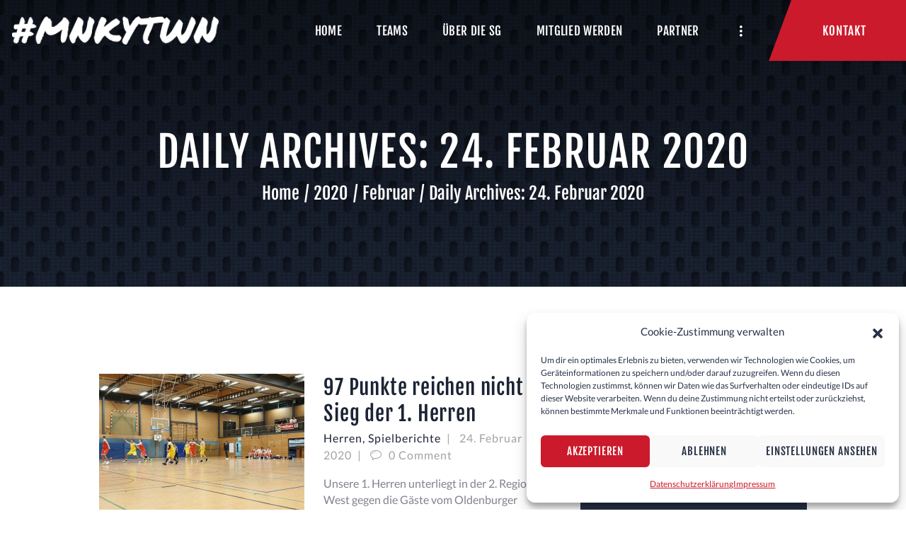

--- FILE ---
content_type: text/css
request_url: https://sgbraunschweig.de/wp-content/plugins/trx_addons/components/shortcodes/button/button.css
body_size: 942
content:
.sc_button_wrap:not([class*="sc_align_"]) {
	display:inline-block;
}


/* Normal button */
.sc_button {
	display:inline-block;
	text-transform:uppercase;
	white-space:nowrap;
	padding:1.5em 3em;
	background-position:center center;
	background-repeat:repeat;
	overflow:hidden;
	background-color: #efa758;
	color: #fff;
	-webkit-box-sizing: border-box;
	    -ms-box-sizing: border-box;
	        box-sizing: border-box;
	-webkit-transition: all ease .3s;
	    -ms-transition: all ease .3s;
	        transition: all ease .3s;
}
.sc_button:hover {
	background-color: #007fc5;
}
.sc_button + .sc_button {
	margin-left: 1em;
}
.sc_button_subtitle {
	font-size:0.85em;
	line-height:1.25em;
	text-transform:none;
	display:block;
}
.sc_button_icon,
.sc_button_text {
	display:inline-block;
	vertical-align:middle;
}
.sc_button_icon {
	font-size:2em;
	line-height:1.25em;
	font-weight:400;
	font-style:normal;
}
.sc_button_icon img {
	max-height:2.5em;
	width: auto;
}
.sc_button_icon_left .sc_button_icon {
	margin-right: 0.8em;
}
.sc_button_icon_right .sc_button_icon {
	float:right;
	margin-left: 0.8em;
}
.sc_button_icon_top .sc_button_icon {
	display:block;
	margin-bottom: 0.25em;
	text-align:center;
}

/* Sizes */
.sc_button.sc_button_size_small {
	padding: 1em 2.5em;
}
.sc_button.sc_button_size_small .sc_button_icon img {
	max-height:1.6em;
	width: auto;
}
.sc_button.sc_button_size_large {
	font-size: 1.25em;
}
.sc_button.sc_button_size_large .sc_button_icon img {
	max-height:4em;
	width: auto;
}

/* Button with image */
.sc_button_bg_image {
	position:relative;
	background-position:center center;
	background-size:cover;
	background-repeat:no-repeat;
}
.sc_button.sc_button_bg_image,
.sc_button.sc_button_bg_image:hover {
	color: #fff !important;
}
.sc_button_bg_image .sc_button_text {
	position:relative;
	z-index: 2;
}
.sc_button_bg_image:before {
	content: ' ';
	position:absolute;
	z-index:1;
	left: 0;
	top: 0;
	width: 100%;
	height: 100%;
	background-color:rgba(0,0,0,0.5);
}
.sc_button_bg_image:hover:before {
	background-color:rgba(0,0,0,0.75);
}


/* Bordered button */
.sc_button_bordered {
	background:none !important;
	border: 2px solid #efa758;
	color: #efa758;
}
.sc_button_bordered:hover {
	border-color: #007fc5;
	color: #007fc5;
}


/* Simple button (link with arrow) */
.sc_button_simple {
	display:inline-block;
	background-color:transparent;
	color: #efa758;
	position:relative;
	padding: 0 1.8em 0 0;
}
.sc_button_simple:hover {
	color: #000;
	background-color:transparent;
}
.sc_button.sc_button_simple:before,
.sc_button.sc_button_simple:after {
	content:'\e911';
	font-family:'trx_addons_icons';
	position:absolute;
	top:50%;
	right: 0;
	margin:0;
	line-height: inherit;
	-webkit-transform:translateY(-50%);
	    -ms-transform:translateY(-50%);
	        transform:translateY(-50%);
	-webkit-transition: all ease .3s;
	    -ms-transition: all ease .3s;
	        transition: all ease .3s;
}
.sc_button.sc_button_simple:before {
	right:20px;
	opacity:0;
}
.sc_button.sc_button_simple:hover:before {
	opacity:1;
	right: 0;
}
.sc_button.sc_button_simple:hover:after {
	opacity:0;
	right: -20px;
}
.sc_button_simple.sc_button_icon_left .sc_button_icon {
	margin-right: 0.4em;
}
.sc_button_simple.sc_button_icon_right .sc_button_icon {
	margin-left: 0.4em;
}


--- FILE ---
content_type: text/javascript
request_url: https://sgbraunschweig.de/wp-content/plugins/trx_addons/components/shortcodes/shortcodes.js
body_size: 1785
content:
/**
 * Shortcodes common scripts
 *
 * @package WordPress
 * @subpackage ThemeREX Addons
 * @since v1.2
 */

/* global jQuery:false */
/* global TRX_ADDONS_STORAGE:false */


(function() {

	"use strict";
	
	// Fullheight elements
	//jQuery(document).on('action.init_hidden_elements', trx_addons_sc_fullheight);
	//jQuery(document).on('action.init_shortcodes', trx_addons_sc_fullheight);
	//jQuery(document).on('action.resize_trx_addons', trx_addons_sc_fullheight);

	function trx_addons_sc_fullheight(e, container) {
	
		if (container === undefined) container = jQuery('body');
		if (container === undefined || container.length === undefined || container.length == 0) return;
	
		container.find('.trx_addons_stretch_height').each(function () {
			var fullheight_item = jQuery(this);
			// If item now invisible
			if (jQuery(this).parents('div:hidden,article:hidden').length > 0) {
				return;
			}
			var wh = 0;
			var fullheight_row = jQuery(this).parents('.vc_row-o-full-height');
			if (fullheight_row.length > 0) {
				wh = fullheight_row.css('height') != 'auto' ? fullheight_row.height() : 'auto';
			} else {
				if (screen.height > 1000) {
					var adminbar = jQuery('#wpadminbar');
					wh = jQuery(window).height() - (adminbar.length > 0 ? adminbar.height() : 0);
				} else
					wh = 'auto';
			}
			if (wh == 'auto' || wh > 0) fullheight_item.height(wh);
		});
	}


	// Equal height elements
	jQuery(document).on('action.resize_trx_addons', trx_addons_sc_equalheight);

	function trx_addons_sc_equalheight(e, container) {
		if (container === undefined) container = jQuery('body');
		if (container===undefined || container.length === undefined || container.length == 0) return;
		container.find('[data-equal-height],.trx_addons_equal_height').each(function () {
			var eh_wrap = jQuery(this);
			var eh_items_selector = eh_wrap.data('equal-height');
			if (eh_items_selector === undefined) eh_items_selector = '>*';
			var max_h = 0;
			var items = [];
			var row_y = 0;
			var i=0;
			eh_wrap.find(eh_items_selector).each(function() {
				var el = jQuery(this);
				el.css('visibility', 'hidden').height('auto');
				var el_height = el.height();
				var el_offset = el.offset().top;
				if (row_y == 0) row_y = el_offset;
				if (row_y < el_offset) {
					if (items.length > 0) {
						if (max_h > 0) {
							for (i=0; i<items.length; i++)
								items[i].css('visibility', 'visible').height(max_h);
						}
						items = [];
						max_h = 0;
					}
					row_y = el_offset;
				}
				if (el_height > max_h) max_h = el_height;
				items.push(el);
			});
			if (items.length > 0 && max_h > 0) {
				for (i=0; i<items.length; i++)
					items[i].css('visibility', 'visible').height(max_h);
			}
		});
	}

	// Load post's details by AJAX and show in the popup
	jQuery(document).on('action.ready_trx_addons', function() {
		"use strict";
		jQuery('.sc_post_details_popup:not(.inited)')
			.addClass('inited')
			.on('click', 'a', function(e) {
				trx_addons_show_post_details(jQuery(this).parents('[data-post_id]'), true);
				e.preventDefault();
				return false;
			});
		if (jQuery('.sc_post_details_popup.inited').length > 0) {
			jQuery('body:not(.sc_post_details_popup_inited)')
				.addClass('sc_post_details_popup_inited')
				.on('click', '#trx_addons_post_details_popup_overlay, .trx_addons_post_details_popup_close', function(e) {
					jQuery('#trx_addons_post_details_popup').fadeOut();
					jQuery('#trx_addons_post_details_popup_overlay').fadeOut();
				})
				.on('click', '.trx_addons_post_details_popup_prev,.trx_addons_post_details_popup_next', function(e) {
					var popup = jQuery('#trx_addons_post_details_popup');
					var post_item = popup.data('post_item');
					if (!post_item || post_item.length == 0) return;
					var posts_items = post_item.parents('.sc_item_columns,.sc_item_slider').find('[data-post_id]');
					var cur_idx = -1;
					posts_items.each(function(idx) {
						if (jQuery(this).data('post_id') == post_item.data('post_id')) cur_idx = idx;
					});
					if (cur_idx == -1) return;
					post_item = jQuery(this).hasClass('trx_addons_post_details_popup_prev') 
									? (cur_idx > 0 ? posts_items.eq(cur_idx-1) : false)
									: (cur_idx < posts_items.length-1 ? posts_items.eq(cur_idx+1) : false);
					if (!post_item || post_item.length == 0) return;
					popup.fadeOut();
					trx_addons_show_post_details(post_item, false);
				});
		}
		
		function trx_addons_show_post_details(post_item, show_overlay) {
			jQuery.post(TRX_ADDONS_STORAGE['ajax_url'], {
				action: 'trx_addons_post_details_in_popup',
				nonce: TRX_ADDONS_STORAGE['ajax_nonce'],
				post_id: post_item.data('post_id'),
				post_type: post_item.data('post_type')
			}).done(function(response) {
				var rez = {};
				if (response=='' || response==0) {
					rez = { error: TRX_ADDONS_STORAGE['msg_ajax_error'] };
				} else {
					try {
						rez = JSON.parse(response);
					} catch (e) {
						rez = { error: TRX_ADDONS_STORAGE['msg_ajax_error'] };
						console.log(response);
					}
				}
				var msg = rez.error === '' ? rez.data : rez.error;
				var popup = jQuery('#trx_addons_post_details_popup');
				var overlay = jQuery('#trx_addons_post_details_popup_overlay');
				if (popup.length == 0) {
					jQuery('body').append(
						'<div id="trx_addons_post_details_popup_overlay"></div>'
						+ '<div id="trx_addons_post_details_popup">'
							+ '<div class="trx_addons_post_details_content"></div>'
							+ '<span class="trx_addons_post_details_popup_close trx_addons_icon-cancel"></span>'
							+ '<span class="trx_addons_post_details_popup_prev trx_addons_icon-left"></span>'
							+ '<span class="trx_addons_post_details_popup_next trx_addons_icon-right"></span>'
						+ '</div>');
					popup = jQuery('#trx_addons_post_details_popup');
					overlay = jQuery('#trx_addons_post_details_popup_overlay');
				}
				popup.data('post_item', post_item).find('.trx_addons_post_details_content').html(msg);
				if (show_overlay) overlay.fadeIn();
				popup.fadeIn();
			});
		}
	});

})();